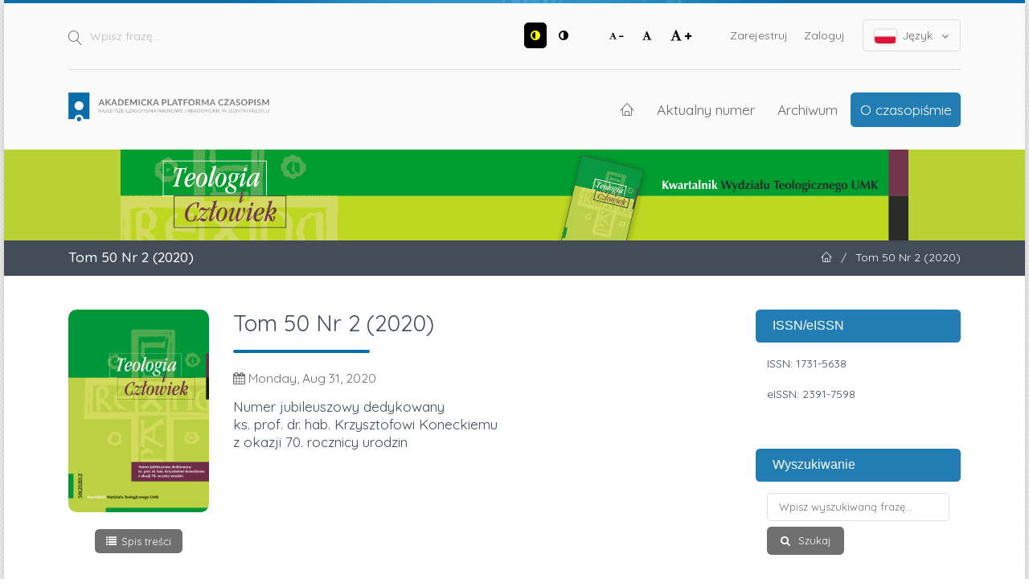

--- FILE ---
content_type: text/html; charset=utf-8
request_url: https://apcz.umk.pl/TiCz/issue/view/1904
body_size: 9817
content:
<!DOCTYPE html>
<html lang="pl-PL" xml:lang="pl-PL">
<head>
	<meta charset="utf-8">
	<meta name="viewport" content="width=device-width, initial-scale=1.0">
	<title>
		Tom 50 Nr 2 (2020)
							| Teologia i Człowiek
			</title>

	
<link rel="preconnect" href="https://fonts.gstatic.com">
<link href="https://fonts.googleapis.com/css2?family=Quicksand:wght@400..700&display=swap" rel="stylesheet"> 
<meta name="generator" content="Open Journal Systems 3.3.0.19">
<link rel="alternate" type="application/atom+xml" href="https://apcz.umk.pl/TiCz/gateway/plugin/WebFeedGatewayPlugin/atom">
<link rel="alternate" type="application/rdf+xml" href="https://apcz.umk.pl/TiCz/gateway/plugin/WebFeedGatewayPlugin/rss">
<link rel="alternate" type="application/rss+xml" href="https://apcz.umk.pl/TiCz/gateway/plugin/WebFeedGatewayPlugin/rss2">
	<link rel="stylesheet" href="https://apcz.umk.pl/TiCz/$$$call$$$/page/page/css?name=stylesheet" type="text/css" /><link rel="stylesheet" href="https://apcz.umk.pl/lib/pkp/styles/fontawesome/fontawesome.css?v=3.3.0.19" type="text/css" /><link rel="stylesheet" href="https://apcz.umk.pl/plugins/themes/netCreateBTheme/assets/vendor/bootstrap-4.6.0/bootstrap.min.css?v=3.3.0.19" type="text/css" /><link rel="stylesheet" href="https://apcz.umk.pl/plugins/themes/netCreateBTheme/assets/vendor/linearicons-free-v1.0.0/style.min.css?v=3.3.0.19" type="text/css" /><link rel="stylesheet" href="https://apcz.umk.pl/plugins/themes/netCreateBTheme/assets/css/theme.css?v=3.3.0.19" type="text/css" /><link rel="stylesheet" href="https://apcz.umk.pl/plugins/themes/netCreateJournalBTheme/assets/css/theme.css?v=3.3.0.19" type="text/css" /><style type="text/css">#headerImage { display: block; background-color: #B9D133; }</style><style type="text/css">#headerImage { display: block; background-image: url("https://apcz.umk.pl/public/journals/43/pageHeaderLogoImage_pl_PL.png"); }</style><link rel="stylesheet" href="https://apcz.umk.pl/plugins/generic/citations/css/citations.css?v=3.3.0.19" type="text/css" /><link rel="stylesheet" href="https://apcz.umk.pl/plugins/generic/orcidProfile/css/orcidProfile.css?v=3.3.0.19" type="text/css" /><link rel="stylesheet" href="https://apcz.umk.pl/plugins/generic/netCreateShopUrl/assets/css/main.css?v=3.3.0.19" type="text/css" />
</head>
<body class="d-flex flex-column pkp_page_issue pkp_op_view has_site_logo" dir="ltr">

    <div class="flex-shrink-0 flex-grow-1 d-flex flex-column pkp_structure_page" id="container">

                
<nav class="sr-only-nav" aria-label="Skocz do treści">
    <a class="sr-only sr-only-focusable" href="#pkp_content_main">Przejdź do sekcji głównej</a>
    <a class="sr-only sr-only-focusable" href="#navbar">Przejdź do głównego menu</a>
        <a class="sr-only sr-only-focusable" href="#pkp_content_footer">Przejdź do stopki</a>
</nav>

        <header class="container" id="headerDefault" role="banner">
            <div class="row">
                <div class="col-12">
                    <div class="d-flex justify-content-between top-menu">

                        <div id="topSearch">
                            <form method="post" action="https://apcz.umk.pl/TiCz/search/search" role="search">
                                <label for="topSearch_query" class="sr-only">Wpisz frazę</label>
                                <button type="submit" class="button">
                                    <i class="lnr lnr-magnifier"></i>
                                    <span class="sr-only">Szukaj</span>
                                </button>
                                <input type="text" onclick="this.value = '';" name="query" id="topSearch_query" size="15" maxlength="255" required placeholder="Wpisz frazę..." class="field" />
                            </form>
                        </div>

                        <div id="topMenuWrapper" class="d-sm-flex">
                            <ul class="pkp_nav_list accessibility-menu" id="topMenuAccesibility">
                                <li class="style">
                                    <button type="button" class="style_contrast" title="##plugins.themes.netCreateBTheme.menu.accessibility.style.contrast##">
                                        <i class="fa fa-adjust"></i>
                                    </button>
                                    <button type="button" class="style_normal" title="##plugins.themes.netCreateBTheme.menu.accessibility.style.normal##">
                                        <i class="fa fa-adjust"></i>
                                    </button>
                                </li>
                                <li class="font-size">
                                    <button type="button" class="font-size_decrease" title="Zmniejsz rozmiar czcionki">
                                        <i class="fa fa-font"></i>
                                        <i class="fa fa-minus"></i>
                                    </button>
                                    <button type="button" class="font-size_normal" title="Ustaw normalny rozmiar czcionki">
                                        <i class="fa fa-font"></i>
                                    </button>
                                    <button type="button" class="font-size_increase" title="Powiększ rozmiar czcionki">
                                        <i class="fa fa-font"></i>
                                        <i class="fa fa-plus"></i>
                                    </button>
                                </li>
                            </ul>
                            <div class="d-none d-sm-flex">
                                	<ul id="" class=" pkp_nav_list">
						

								<li class="">
				<a href="https://apcz.umk.pl/TiCz/user/register">
					Zarejestruj
				</a>
							</li>
								<li class="">
				<a href="https://apcz.umk.pl/TiCz/login">
					Zaloguj
				</a>
							</li>
									
						
	</ul>

                                                                    <ul class="pkp_nav_list language-menu">
                                        <li>
                                            <a href="https://apcz.umk.pl/TiCz/index#language-dropdown">
                                                <i class="ico-locale ico-locale-pl_PL"></i>
                                                Język
                                                <i class="fa fa-angle-down dropdown-ico"></i>
                                            </a>
                                            <ul id="language-dropdown">
                                                                                                    <li class="" lang="de-DE">
                                                        <a href="https://apcz.umk.pl/TiCz/user/setLocale/de_DE?source=%2FTiCz%2Fissue%2Fview%2F1904">
                                                            <i class="ico-locale ico-locale-de_DE"></i>
                                                            Deutsch
                                                        </a>
                                                    </li>
                                                                                                    <li class="" lang="en-US">
                                                        <a href="https://apcz.umk.pl/TiCz/user/setLocale/en_US?source=%2FTiCz%2Fissue%2Fview%2F1904">
                                                            <i class="ico-locale ico-locale-en_US"></i>
                                                            English
                                                        </a>
                                                    </li>
                                                                                                    <li class="" lang="es-ES">
                                                        <a href="https://apcz.umk.pl/TiCz/user/setLocale/es_ES?source=%2FTiCz%2Fissue%2Fview%2F1904">
                                                            <i class="ico-locale ico-locale-es_ES"></i>
                                                            Español (España)
                                                        </a>
                                                    </li>
                                                                                                    <li class="" lang="fr-CA">
                                                        <a href="https://apcz.umk.pl/TiCz/user/setLocale/fr_CA?source=%2FTiCz%2Fissue%2Fview%2F1904">
                                                            <i class="ico-locale ico-locale-fr_CA"></i>
                                                            Français (Canada)
                                                        </a>
                                                    </li>
                                                                                                    <li class="" lang="it-IT">
                                                        <a href="https://apcz.umk.pl/TiCz/user/setLocale/it_IT?source=%2FTiCz%2Fissue%2Fview%2F1904">
                                                            <i class="ico-locale ico-locale-it_IT"></i>
                                                            Italiano
                                                        </a>
                                                    </li>
                                                                                                    <li class=" current" lang="pl-PL">
                                                        <a href="https://apcz.umk.pl/TiCz/user/setLocale/pl_PL?source=%2FTiCz%2Fissue%2Fview%2F1904">
                                                            <i class="ico-locale ico-locale-pl_PL"></i>
                                                            Język Polski
                                                        </a>
                                                    </li>
                                                                                                    <li class="" lang="fr-FR">
                                                        <a href="https://apcz.umk.pl/TiCz/user/setLocale/fr_FR?source=%2FTiCz%2Fissue%2Fview%2F1904">
                                                            <i class="ico-locale ico-locale-fr_FR"></i>
                                                            Français (France)
                                                        </a>
                                                    </li>
                                                                                            </ul>
                                        </li>
                                    </ul>
                                                            </div>
                        </div>

                    </div>
                    <div class="d-flex justify-content-between align-items-center align-items-lg-stretch main-menu">

                        <a href="https://apcz.umk.pl/" title="Strona domowa" class="logo"></a>

                                                <nav id="navbar">
    <div id="navbarToggleWrapper">
        <div class="container-fluid">
            <ul class="menu">
                <li>
                    <a href="" type="button" id="navbarToggle">
                        <span>
                            <span></span>
                            <span></span>
                            <span></span>
                            <span></span>
                        </span>
                        <b>Menu</b>
                    </a>
                </li>
            </ul>
        </div>
    </div>
    <div id="navbarMenuWrapper">
        <div class="container-md d-flex flex-column flex-sm-row justify-content-center justify-content-sm-end align-items-center align-content-lg-start">
                        	<ul id="navbarMenu" class="pkp_navigation_main longmenu pkp_nav_list">
						<li class="home-link">
        <a href="https://apcz.umk.pl/TiCz" title="Strona domowa" class="homelink">
        <i class="lnr lnr-home"></i>
        <span class="sr-only">Strona domowa</span>
    </a>
</li>

								<li class="primary">
				<a href="https://apcz.umk.pl/TiCz/issue/current">
					Aktualny numer
				</a>
							</li>
								<li class="primary">
				<a href="https://apcz.umk.pl/TiCz/issue/archive">
					Archiwum
				</a>
							</li>
															<li class="primary">
				<a href="https://apcz.umk.pl/TiCz/about">
					O czasopiśmie
				</a>
									<ul>
																					<li class="primary">
									<a href="https://apcz.umk.pl/TiCz/about">
										O czasopiśmie
									</a>
								</li>
																												<li class="primary">
									<a href="https://apcz.umk.pl/TiCz/about/submissions">
										Przesyłanie tekstów
									</a>
								</li>
																												<li class="primary">
									<a href="https://apcz.umk.pl/TiCz/about/editorialTeam">
										Zespół redakcyjny
									</a>
								</li>
																												<li class="primary">
									<a href="https://apcz.umk.pl/TiCz/rada_naukowa">
										Rada Naukowa
									</a>
								</li>
																												<li class="primary">
									<a href="https://apcz.umk.pl/TiCz/recenzja">
										Proces recenzji
									</a>
								</li>
																												<li class="primary">
									<a href="https://apcz.umk.pl/TiCz/open_acces">
										Polityka Open Access
									</a>
								</li>
																												<li class="primary">
									<a href="https://apcz.umk.pl/TiCz/oplaty">
										Informacja o niepobieraniu opłat za zgłaszanie i publikację artykułów
									</a>
								</li>
																												<li class="primary">
									<a href="https://apcz.umk.pl/TiCz/archiwizacja">
										Zasady archiwizacji
									</a>
								</li>
																												<li class="primary">
									<a href="https://apcz.umk.pl/TiCz/about/privacy">
										Polityka prywatności
									</a>
								</li>
																												<li class="primary">
									<a href="https://apcz.umk.pl/TiCz/about/contact">
										Kontakt
									</a>
								</li>
																		</ul>
							</li>
		
						
	</ul>

        </div>
        <div id="navbarMenuAdditionalWrapperLower">
            <div class="container-fluid">
                	<ul id="apczMenuList" class="pkp_navigation_user pkp_nav_list">
						

								<li class="profile">
				<a href="https://apcz.umk.pl/TiCz/user/register">
					Zarejestruj
				</a>
							</li>
								<li class="profile">
				<a href="https://apcz.umk.pl/TiCz/login">
					Zaloguj
				</a>
							</li>
									
						
	</ul>

                                    <ul class="pkp_navigation_language pkp_nav_list">
                        <li class="language-title">
                            <div class="mt-4">Język:</div>
                        </li>
                                                    <li class="profile locale_de_DE" lang="de-DE">
                                <a href="https://apcz.umk.pl/TiCz/user/setLocale/de_DE?source=%2FTiCz%2Fissue%2Fview%2F1904">
                                    <i class="ico-locale ico-locale-de_DE"></i>
                                    Deutsch
                                </a>
                            </li>
                                                    <li class="profile locale_en_US" lang="en-US">
                                <a href="https://apcz.umk.pl/TiCz/user/setLocale/en_US?source=%2FTiCz%2Fissue%2Fview%2F1904">
                                    <i class="ico-locale ico-locale-en_US"></i>
                                    English
                                </a>
                            </li>
                                                    <li class="profile locale_es_ES" lang="es-ES">
                                <a href="https://apcz.umk.pl/TiCz/user/setLocale/es_ES?source=%2FTiCz%2Fissue%2Fview%2F1904">
                                    <i class="ico-locale ico-locale-es_ES"></i>
                                    Español (España)
                                </a>
                            </li>
                                                    <li class="profile locale_fr_CA" lang="fr-CA">
                                <a href="https://apcz.umk.pl/TiCz/user/setLocale/fr_CA?source=%2FTiCz%2Fissue%2Fview%2F1904">
                                    <i class="ico-locale ico-locale-fr_CA"></i>
                                    Français (Canada)
                                </a>
                            </li>
                                                    <li class="profile locale_it_IT" lang="it-IT">
                                <a href="https://apcz.umk.pl/TiCz/user/setLocale/it_IT?source=%2FTiCz%2Fissue%2Fview%2F1904">
                                    <i class="ico-locale ico-locale-it_IT"></i>
                                    Italiano
                                </a>
                            </li>
                                                    <li class="profile locale_pl_PL current" lang="pl-PL">
                                <a href="https://apcz.umk.pl/TiCz/user/setLocale/pl_PL?source=%2FTiCz%2Fissue%2Fview%2F1904">
                                    <i class="ico-locale ico-locale-pl_PL"></i>
                                    Język Polski
                                </a>
                            </li>
                                                    <li class="profile locale_fr_FR" lang="fr-FR">
                                <a href="https://apcz.umk.pl/TiCz/user/setLocale/fr_FR?source=%2FTiCz%2Fissue%2Fview%2F1904">
                                    <i class="ico-locale ico-locale-fr_FR"></i>
                                    Français (France)
                                </a>
                            </li>
                                            </ul>
                            </div>
        </div>
    </div>
</nav>
                    </div>
                </div>
            </div>
        </header>

                                    <a href="https://apcz.umk.pl/TiCz/index" title="Strona domowa" id="headerImage">
                    <h1 class="sr-only">Teologia i Człowiek</h1>
                </a>
                    
                
                                                                                                                                            <div class="breadcrumbs-main" role="navigation">
                    <div class="container">
                        <div class="row">
                                                        <div class="col-12 col-md-6 order-2 order-md-1">
                                <div class="h5 m-0 text-center text-md-left">
                                    Tom 50 Nr 2 (2020)
                                </div>
                            </div>
                                                                                    <div class="col-12 col-md-6 pb-4 pb-md-0 order-1 order-md-2">
                                <div class="m-0 text-center text-md-right">
                                    <ul>
                                                                                    <li>
                                                <a href="https://apcz.umk.pl/TiCz/index">
                                                    <i class="lnr lnr-home"></i>
                                                    <span class="sr-only">Strona domowa</span>
                                                </a>
                                            </li>
                                                                                        <li class="sep">/</li>
                                            <li>
                                                Tom 50 Nr 2 (2020)
                                            </li>
                                                                            </ul>
                                </div>
                            </div>
                                                    </div>
                    </div>
                </div>
                    
        <main role="main">

                        <div id="body" class="flex-shrink-0 flex-grow-1  breadcrumbs-main-visible">
                <div class="container py-5">
                    <div class="row">
                        <div class="col">
                            <div id="pkp_content_main"></div>
            
<div class="page page_issue">

				<nav class="cmp_breadcrumbs" role="navigation" aria-label="Jesteś tutaj:">
	<ol>
		<li>
			<a href="https://apcz.umk.pl/TiCz/index">
				Strona domowa
			</a>
			<span class="separator">/</span>
		</li>
		<li>
			<a href="https://apcz.umk.pl/TiCz/issue/archive">
				Archiwum
			</a>
			<span class="separator">/</span>
		</li>
		<li class="current" aria-current="page">
			<span aria-current="page">
									Tom 50 Nr 2 (2020)
							</span>
		</li>
	</ol>
</nav>
		<h1>
			Tom 50 Nr 2 (2020)
		</h1>
			<div class="issue-toc">

		
		<div class="heading row">

						        <div class="col-12 col-sm-auto cover-wrapper">
			<a class="cover" href="https://apcz.umk.pl/TiCz/issue/view/1904">
								<img src="https://apcz.umk.pl/public/journals/43/cover_issue_1904_pl_PL.jpg" alt="					Pokaż  Tom 50 Nr 2 (2020)
				">
			</a>

			<div class="toc_link_wrapper">
        <a href="https://apcz.umk.pl/TiCz/issue/toc/1904" class="toc_link cmp_button_wire">Spis treści</a>
</div>
        </div>
		
        <div class="col-12 col-sm issue-details">
						<div class="mt-0 current_issue_title h2 h_with_underline">
				Tom 50 Nr 2 (2020)
			</div>

										<div class="published">
                    <span class="label sr-only">
                    </span>
					<span class="value">
						<span class="fa fa-calendar"></span>
                        Monday, Aug 31, 2020
                    </span>
				</div>
			
                                        <div class="description">
                    Numer jubileuszowy dedykowany<br>ks. prof. dr. hab. Krzysztofowi Koneckiemu<br>z okazji 70. rocznicy urodzin
                </div>
            
                                                                    
			

						
			
        </div>
	</div>

		<div class="sections">
		<div class="sections-title h4">
			Spis treści tego numeru
		</div>
									<div class="section">
																		<div class="section-title h5">
								Od Redakcji
							</div>
												<div class="section-articles">
															<div class="row mb-2">
									<div class="col">
										
	
<div class="obj_article_summary row">
	<div class="col-12">
		<div class="obj_article_summary_inner">
			<div class="row">

				
								<div class="col-12 col-sm article-summary-details pt-3 pt-sm-0">
					<div class="title">
						<a class="text-reset" id="article-31241" href="https://apcz.umk.pl/TiCz/article/view/31241">
							Fotografia ks. prof. dr. hab. Krzysztofa Koneckiego
													</a>
					</div>

										<div class="meta">
												<div class="authors">
															<span class="lnr lnr-user mr-1"></span>
														Julian Głowacki
						</div>
						
																			<div class="pages">
								<span class="lnr lnr-bookmark mr-1"></span> 7
							</div>
						
						
					</div>
					
											<div class="galleys_links">
																																																	<span class="pr-3 pb-3">
																																														
	
							

<a class="obj_galley_link pdf" href="https://apcz.umk.pl/TiCz/article/view/31241/26441" aria-labelledby=article-31241>

		
	PDF

	</a>
								</span>
													</div>
									</div>

				

			</div>
		</div>
	</div>
</div>
									</div>
								</div>
															<div class="row mb-2">
									<div class="col">
										
	
<div class="obj_article_summary row">
	<div class="col-12">
		<div class="obj_article_summary_inner">
			<div class="row">

				
								<div class="col-12 col-sm article-summary-details pt-3 pt-sm-0">
					<div class="title">
						<a class="text-reset" id="article-31232" href="https://apcz.umk.pl/TiCz/article/view/31232">
							Od redakcji
													</a>
					</div>

										<div class="meta">
												<div class="authors">
															<span class="lnr lnr-users mr-1"></span>
														Mirosława Buczyńska, Wojciech Cichosz, Dariusz Kotecki
						</div>
						
																			<div class="pages">
								<span class="lnr lnr-bookmark mr-1"></span> 9-12
							</div>
						
						
					</div>
					
											<div class="galleys_links">
																																																	<span class="pr-3 pb-3">
																																														
	
							

<a class="obj_galley_link pdf" href="https://apcz.umk.pl/TiCz/article/view/31232/26418" aria-labelledby=article-31232>

		
	PDF

	</a>
								</span>
													</div>
									</div>

				

			</div>
		</div>
	</div>
</div>
									</div>
								</div>
															<div class="row mb-2">
									<div class="col">
										
	
<div class="obj_article_summary row">
	<div class="col-12">
		<div class="obj_article_summary_inner">
			<div class="row">

				
								<div class="col-12 col-sm article-summary-details pt-3 pt-sm-0">
					<div class="title">
						<a class="text-reset" id="article-31058" href="https://apcz.umk.pl/TiCz/article/view/TiCz.2020.015">
							Życie i działalność naukowa ks. prof. dr. hab. Krzysztofa Koneckiego
													</a>
					</div>

										<div class="meta">
												<div class="authors">
															<span class="lnr lnr-user mr-1"></span>
														Daniel Brzeziński
						</div>
						
																			<div class="pages">
								<span class="lnr lnr-bookmark mr-1"></span> 13-26
							</div>
						
						
					</div>
					
											<div class="galleys_links">
																																																	<span class="pr-3 pb-3">
																																														
	
							

<a class="obj_galley_link pdf" href="https://apcz.umk.pl/TiCz/article/view/TiCz.2020.015/26424" aria-labelledby=article-31058>

		
	PDF

	</a>
								</span>
													</div>
									</div>

				

			</div>
		</div>
	</div>
</div>
									</div>
								</div>
															<div class="row mb-2">
									<div class="col">
										
	
<div class="obj_article_summary row">
	<div class="col-12">
		<div class="obj_article_summary_inner">
			<div class="row">

				
								<div class="col-12 col-sm article-summary-details pt-3 pt-sm-0">
					<div class="title">
						<a class="text-reset" id="article-31059" href="https://apcz.umk.pl/TiCz/article/view/TiCz.2020.016">
							Założyciel i pierwszy redaktor naukowy czasopisma „Teologia i Człowiek”
													</a>
					</div>

										<div class="meta">
												<div class="authors">
															<span class="lnr lnr-user mr-1"></span>
														Mirosława Buczyńska
						</div>
						
																			<div class="pages">
								<span class="lnr lnr-bookmark mr-1"></span> 27-37
							</div>
						
						
					</div>
					
											<div class="galleys_links">
																																																	<span class="pr-3 pb-3">
																																														
	
							

<a class="obj_galley_link pdf" href="https://apcz.umk.pl/TiCz/article/view/TiCz.2020.016/26425" aria-labelledby=article-31059>

		
	PDF

	</a>
								</span>
													</div>
									</div>

				

			</div>
		</div>
	</div>
</div>
									</div>
								</div>
													</div>
									</div>
							<div class="section">
																		<div class="section-title h5">
								Artykuły
							</div>
												<div class="section-articles">
															<div class="row mb-2">
									<div class="col">
										
	
<div class="obj_article_summary row">
	<div class="col-12">
		<div class="obj_article_summary_inner">
			<div class="row">

				
								<div class="col-12 col-sm article-summary-details pt-3 pt-sm-0">
					<div class="title">
						<a class="text-reset" id="article-30561" href="https://apcz.umk.pl/TiCz/article/view/TiCz.2020.017">
							Czy wspólnoty chrześcijańskie potrzebują jeszcze liturgii w dobie pandemii koronawirusa i po niej? Odpowiedź Apokalipsy św. Jana
													</a>
					</div>

										<div class="meta">
												<div class="authors">
															<span class="lnr lnr-user mr-1"></span>
														Dariusz Kotecki
						</div>
						
																			<div class="pages">
								<span class="lnr lnr-bookmark mr-1"></span> 41-64
							</div>
						
						
					</div>
					
											<div class="galleys_links">
																																																	<span class="pr-3 pb-3">
																																														
	
							

<a class="obj_galley_link pdf" href="https://apcz.umk.pl/TiCz/article/view/TiCz.2020.017/26426" aria-labelledby=article-30561>

		
	PDF

	</a>
								</span>
													</div>
									</div>

				

			</div>
		</div>
	</div>
</div>
									</div>
								</div>
															<div class="row mb-2">
									<div class="col">
										
	
<div class="obj_article_summary row">
	<div class="col-12">
		<div class="obj_article_summary_inner">
			<div class="row">

				
								<div class="col-12 col-sm article-summary-details pt-3 pt-sm-0">
					<div class="title">
						<a class="text-reset" id="article-31060" href="https://apcz.umk.pl/TiCz/article/view/TiCz.2020.018">
							Pedagogia Świętego Józefa w świetle adhortacji apostolskiej „Redemptoris custos”
													</a>
					</div>

										<div class="meta">
												<div class="authors">
															<span class="lnr lnr-users mr-1"></span>
														Wojciech Cichosz, Łukasz Rumian
						</div>
						
																			<div class="pages">
								<span class="lnr lnr-bookmark mr-1"></span> 65-90
							</div>
						
						
					</div>
					
											<div class="galleys_links">
																																																	<span class="pr-3 pb-3">
																																														
	
							

<a class="obj_galley_link pdf" href="https://apcz.umk.pl/TiCz/article/view/TiCz.2020.018/26427" aria-labelledby=article-31060>

		
	PDF

	</a>
								</span>
													</div>
									</div>

				

			</div>
		</div>
	</div>
</div>
									</div>
								</div>
															<div class="row mb-2">
									<div class="col">
										
	
<div class="obj_article_summary row">
	<div class="col-12">
		<div class="obj_article_summary_inner">
			<div class="row">

				
								<div class="col-12 col-sm article-summary-details pt-3 pt-sm-0">
					<div class="title">
						<a class="text-reset" id="article-28968" href="https://apcz.umk.pl/TiCz/article/view/TiCz.2020.019">
							„Nadasz mu imię Jezus…” (Łk 1,21). Postać świętego Józefa w świetle koncepcji męskości według Johna Eldredge’a.
													</a>
					</div>

										<div class="meta">
												<div class="authors">
															<span class="lnr lnr-user mr-1"></span>
														Krzysztof Juliusz Pilarz
						</div>
						
																			<div class="pages">
								<span class="lnr lnr-bookmark mr-1"></span> 91-107
							</div>
						
						
					</div>
					
											<div class="galleys_links">
																																																	<span class="pr-3 pb-3">
																																														
	
							

<a class="obj_galley_link pdf" href="https://apcz.umk.pl/TiCz/article/view/TiCz.2020.019/26429" aria-labelledby=article-28968>

		
	PDF

	</a>
								</span>
													</div>
									</div>

				

			</div>
		</div>
	</div>
</div>
									</div>
								</div>
															<div class="row mb-2">
									<div class="col">
										
	
<div class="obj_article_summary row">
	<div class="col-12">
		<div class="obj_article_summary_inner">
			<div class="row">

				
								<div class="col-12 col-sm article-summary-details pt-3 pt-sm-0">
					<div class="title">
						<a class="text-reset" id="article-31102" href="https://apcz.umk.pl/TiCz/article/view/TiCz.2020.020">
							Dzień święty chrześcijan
													</a>
					</div>

										<div class="meta">
												<div class="authors">
															<span class="lnr lnr-user mr-1"></span>
														Jerzy Stefański
						</div>
						
																			<div class="pages">
								<span class="lnr lnr-bookmark mr-1"></span> 109-121
							</div>
						
						
					</div>
					
											<div class="galleys_links">
																																																	<span class="pr-3 pb-3">
																																														
	
							

<a class="obj_galley_link pdf" href="https://apcz.umk.pl/TiCz/article/view/TiCz.2020.020/26431" aria-labelledby=article-31102>

		
	PDF

	</a>
								</span>
													</div>
									</div>

				

			</div>
		</div>
	</div>
</div>
									</div>
								</div>
															<div class="row mb-2">
									<div class="col">
										
	
<div class="obj_article_summary row">
	<div class="col-12">
		<div class="obj_article_summary_inner">
			<div class="row">

				
								<div class="col-12 col-sm article-summary-details pt-3 pt-sm-0">
					<div class="title">
						<a class="text-reset" id="article-31061" href="https://apcz.umk.pl/TiCz/article/view/TiCz.2020.021">
							Terroryzm – droga negacji życia
													</a>
					</div>

										<div class="meta">
												<div class="authors">
															<span class="lnr lnr-user mr-1"></span>
														Andrzej Franciszek Dziuba
						</div>
						
																			<div class="pages">
								<span class="lnr lnr-bookmark mr-1"></span> 123-142
							</div>
						
						
					</div>
					
											<div class="galleys_links">
																																																	<span class="pr-3 pb-3">
																																														
	
							

<a class="obj_galley_link pdf" href="https://apcz.umk.pl/TiCz/article/view/TiCz.2020.021/26432" aria-labelledby=article-31061>

		
	PDF

	</a>
								</span>
													</div>
									</div>

				

			</div>
		</div>
	</div>
</div>
									</div>
								</div>
															<div class="row mb-2">
									<div class="col">
										
	
<div class="obj_article_summary row">
	<div class="col-12">
		<div class="obj_article_summary_inner">
			<div class="row">

				
								<div class="col-12 col-sm article-summary-details pt-3 pt-sm-0">
					<div class="title">
						<a class="text-reset" id="article-29522" href="https://apcz.umk.pl/TiCz/article/view/TiCz.2020.022">
							Stosunek teologów katolickich w Polsce do wychowania państwowego  przed II wojną światową
													</a>
					</div>

										<div class="meta">
												<div class="authors">
															<span class="lnr lnr-user mr-1"></span>
														Kazimierz Stanisław Skoczylas
						</div>
						
																			<div class="pages">
								<span class="lnr lnr-bookmark mr-1"></span> 143-165
							</div>
						
						
					</div>
					
											<div class="galleys_links">
																																																	<span class="pr-3 pb-3">
																																														
	
							

<a class="obj_galley_link pdf" href="https://apcz.umk.pl/TiCz/article/view/TiCz.2020.022/26433" aria-labelledby=article-29522>

		
	PDF

	</a>
								</span>
													</div>
									</div>

				

			</div>
		</div>
	</div>
</div>
									</div>
								</div>
															<div class="row mb-2">
									<div class="col">
										
	
<div class="obj_article_summary row">
	<div class="col-12">
		<div class="obj_article_summary_inner">
			<div class="row">

				
								<div class="col-12 col-sm article-summary-details pt-3 pt-sm-0">
					<div class="title">
						<a class="text-reset" id="article-31063" href="https://apcz.umk.pl/TiCz/article/view/TiCz.2020.023">
							The concept of renewal of the moral and social life in the teaching of the pope Benedict XVI
													</a>
					</div>

										<div class="meta">
												<div class="authors">
															<span class="lnr lnr-user mr-1"></span>
														Marek Kluz
						</div>
						
																			<div class="pages">
								<span class="lnr lnr-bookmark mr-1"></span> 167-188
							</div>
						
						
					</div>
					
											<div class="galleys_links">
																																																	<span class="pr-3 pb-3">
																																														
	
							

<a class="obj_galley_link pdf" href="https://apcz.umk.pl/TiCz/article/view/TiCz.2020.023/26434" aria-labelledby=article-31063>

		
	PDF (English)

	</a>
								</span>
													</div>
									</div>

				

			</div>
		</div>
	</div>
</div>
									</div>
								</div>
															<div class="row mb-2">
									<div class="col">
										
	
<div class="obj_article_summary row">
	<div class="col-12">
		<div class="obj_article_summary_inner">
			<div class="row">

				
								<div class="col-12 col-sm article-summary-details pt-3 pt-sm-0">
					<div class="title">
						<a class="text-reset" id="article-31066" href="https://apcz.umk.pl/TiCz/article/view/TiCz.2020.024">
							Świadectwo jako kategoria moralna – droga naśladowania Chrystusa  w życiu i męczeństwie bł. biskupa Michała Kozala
													</a>
					</div>

										<div class="meta">
												<div class="authors">
															<span class="lnr lnr-user mr-1"></span>
														Artur Niemira
						</div>
						
																			<div class="pages">
								<span class="lnr lnr-bookmark mr-1"></span> 189-209
							</div>
						
						
					</div>
					
											<div class="galleys_links">
																																																	<span class="pr-3 pb-3">
																																														
	
							

<a class="obj_galley_link pdf" href="https://apcz.umk.pl/TiCz/article/view/TiCz.2020.024/26435" aria-labelledby=article-31066>

		
	PDF

	</a>
								</span>
													</div>
									</div>

				

			</div>
		</div>
	</div>
</div>
									</div>
								</div>
															<div class="row mb-2">
									<div class="col">
										
	
<div class="obj_article_summary row">
	<div class="col-12">
		<div class="obj_article_summary_inner">
			<div class="row">

				
								<div class="col-12 col-sm article-summary-details pt-3 pt-sm-0">
					<div class="title">
						<a class="text-reset" id="article-31067" href="https://apcz.umk.pl/TiCz/article/view/TiCz.2020.025">
							Il contributo di Paolo VI a rendere il diaconato permanente realmente esistente nell’apostolato della Chiesa latina
													</a>
					</div>

										<div class="meta">
												<div class="authors">
															<span class="lnr lnr-user mr-1"></span>
														Ryszard Selejdak
						</div>
						
																			<div class="pages">
								<span class="lnr lnr-bookmark mr-1"></span> 211-237
							</div>
						
						
					</div>
					
											<div class="galleys_links">
																																																	<span class="pr-3 pb-3">
																																														
	
							

<a class="obj_galley_link pdf" href="https://apcz.umk.pl/TiCz/article/view/TiCz.2020.025/26436" aria-labelledby=article-31067>

		
	PDF (Italiano)

	</a>
								</span>
													</div>
									</div>

				

			</div>
		</div>
	</div>
</div>
									</div>
								</div>
															<div class="row mb-2">
									<div class="col">
										
	
<div class="obj_article_summary row">
	<div class="col-12">
		<div class="obj_article_summary_inner">
			<div class="row">

				
								<div class="col-12 col-sm article-summary-details pt-3 pt-sm-0">
					<div class="title">
						<a class="text-reset" id="article-29021" href="https://apcz.umk.pl/TiCz/article/view/TiCz.2020.026">
							A theology of the parish
													</a>
					</div>

										<div class="meta">
												<div class="authors">
															<span class="lnr lnr-user mr-1"></span>
														Piotr Paweł Ochotny
						</div>
						
																			<div class="pages">
								<span class="lnr lnr-bookmark mr-1"></span> 239-257
							</div>
						
						
					</div>
					
											<div class="galleys_links">
																																																	<span class="pr-3 pb-3">
																																														
	
							

<a class="obj_galley_link pdf" href="https://apcz.umk.pl/TiCz/article/view/TiCz.2020.026/26437" aria-labelledby=article-29021>

		
	PDF (English)

	</a>
								</span>
													</div>
									</div>

				

			</div>
		</div>
	</div>
</div>
									</div>
								</div>
															<div class="row mb-2">
									<div class="col">
										
	
<div class="obj_article_summary row">
	<div class="col-12">
		<div class="obj_article_summary_inner">
			<div class="row">

				
								<div class="col-12 col-sm article-summary-details pt-3 pt-sm-0">
					<div class="title">
						<a class="text-reset" id="article-31240" href="https://apcz.umk.pl/TiCz/article/view/TiCz.2020.027">
							Pobożność ludowa i duszpasterstwo on-line jako środki odnowy Kościoła w Polsce
													</a>
					</div>

										<div class="meta">
												<div class="authors">
															<span class="lnr lnr-user mr-1"></span>
														Adam Kłonowski
						</div>
						
																			<div class="pages">
								<span class="lnr lnr-bookmark mr-1"></span> 259-277
							</div>
						
						
					</div>
					
											<div class="galleys_links">
																																																	<span class="pr-3 pb-3">
																																														
	
							

<a class="obj_galley_link pdf" href="https://apcz.umk.pl/TiCz/article/view/TiCz.2020.027/26428" aria-labelledby=article-31240>

		
	PDF

	</a>
								</span>
													</div>
									</div>

				

			</div>
		</div>
	</div>
</div>
									</div>
								</div>
															<div class="row mb-2">
									<div class="col">
										
	
<div class="obj_article_summary row">
	<div class="col-12">
		<div class="obj_article_summary_inner">
			<div class="row">

				
								<div class="col-12 col-sm article-summary-details pt-3 pt-sm-0">
					<div class="title">
						<a class="text-reset" id="article-31069" href="https://apcz.umk.pl/TiCz/article/view/TiCz.2020.028">
							Wokół współczesnej dyskusji nad Halloween. Geneza, rozwój i cel
													</a>
					</div>

										<div class="meta">
												<div class="authors">
															<span class="lnr lnr-user mr-1"></span>
														Filemon Tadeusz Janka
						</div>
						
																			<div class="pages">
								<span class="lnr lnr-bookmark mr-1"></span> 279-297
							</div>
						
						
					</div>
					
											<div class="galleys_links">
																																																	<span class="pr-3 pb-3">
																																														
	
							

<a class="obj_galley_link pdf" href="https://apcz.umk.pl/TiCz/article/view/TiCz.2020.028/26438" aria-labelledby=article-31069>

		
	PDF

	</a>
								</span>
													</div>
									</div>

				

			</div>
		</div>
	</div>
</div>
									</div>
								</div>
													</div>
									</div>
							<div class="section">
																		<div class="section-title h5">
								Orient
							</div>
												<div class="section-articles">
															<div class="row mb-2">
									<div class="col">
										
	
<div class="obj_article_summary row">
	<div class="col-12">
		<div class="obj_article_summary_inner">
			<div class="row">

				
								<div class="col-12 col-sm article-summary-details pt-3 pt-sm-0">
					<div class="title">
						<a class="text-reset" id="article-29628" href="https://apcz.umk.pl/TiCz/article/view/TiCz.2020.029">
							Nałożenie rąk w sakramentalnych obrzędach chrześcijańskiego Wschodu. Studium na przykładzie praktyki w Kościołach syryjskich i bizantyjskich
													</a>
					</div>

										<div class="meta">
												<div class="authors">
															<span class="lnr lnr-user mr-1"></span>
														Mateusz Rafał Potoczny
						</div>
						
																			<div class="pages">
								<span class="lnr lnr-bookmark mr-1"></span> 301-316
							</div>
						
						
					</div>
					
											<div class="galleys_links">
																																																	<span class="pr-3 pb-3">
																																														
	
							

<a class="obj_galley_link pdf" href="https://apcz.umk.pl/TiCz/article/view/TiCz.2020.029/26439" aria-labelledby=article-29628>

		
	PDF

	</a>
								</span>
													</div>
									</div>

				

			</div>
		</div>
	</div>
</div>
									</div>
								</div>
													</div>
									</div>
							<div class="section">
																		<div class="section-title h5">
								Familia
							</div>
												<div class="section-articles">
															<div class="row mb-2">
									<div class="col">
										
	
<div class="obj_article_summary row">
	<div class="col-12">
		<div class="obj_article_summary_inner">
			<div class="row">

				
								<div class="col-12 col-sm article-summary-details pt-3 pt-sm-0">
					<div class="title">
						<a class="text-reset" id="article-31070" href="https://apcz.umk.pl/TiCz/article/view/TiCz.2020.030">
							Uczestnictwo rodziny katolickiej w rozwoju społeczeństwa
													</a>
					</div>

										<div class="meta">
												<div class="authors">
															<span class="lnr lnr-user mr-1"></span>
														Zbigniew Zarembski
						</div>
						
																			<div class="pages">
								<span class="lnr lnr-bookmark mr-1"></span> 319-336
							</div>
						
						
					</div>
					
											<div class="galleys_links">
																																																	<span class="pr-3 pb-3">
																																														
	
							

<a class="obj_galley_link pdf" href="https://apcz.umk.pl/TiCz/article/view/TiCz.2020.030/26440" aria-labelledby=article-31070>

		
	PDF

	</a>
								</span>
													</div>
									</div>

				

			</div>
		</div>
	</div>
</div>
									</div>
								</div>
													</div>
									</div>
							<div class="section">
																		<div class="section-title h5">
								Sprawozdania
							</div>
												<div class="section-articles">
															<div class="row mb-2">
									<div class="col">
										
	
<div class="obj_article_summary row">
	<div class="col-12">
		<div class="obj_article_summary_inner">
			<div class="row">

				
								<div class="col-12 col-sm article-summary-details pt-3 pt-sm-0">
					<div class="title">
						<a class="text-reset" id="article-31235" href="https://apcz.umk.pl/TiCz/article/view/TiCz.2020.031">
							Sprawozdanie z 24. sympozjum empirycznej pedagogiki religijnej AKRK
													</a>
					</div>

										<div class="meta">
												<div class="authors">
															<span class="lnr lnr-user mr-1"></span>
														Kazimierz Stanisław Skoczylas
						</div>
						
																			<div class="pages">
								<span class="lnr lnr-bookmark mr-1"></span> 339-343
							</div>
						
						
					</div>
					
											<div class="galleys_links">
																																																	<span class="pr-3 pb-3">
																																														
	
							

<a class="obj_galley_link pdf" href="https://apcz.umk.pl/TiCz/article/view/TiCz.2020.031/26419" aria-labelledby=article-31235>

		
	PDF

	</a>
								</span>
													</div>
									</div>

				

			</div>
		</div>
	</div>
</div>
									</div>
								</div>
													</div>
									</div>
							<div class="section">
																		<div class="section-title h5">
								Recenzje
							</div>
												<div class="section-articles">
															<div class="row mb-2">
									<div class="col">
										
	
<div class="obj_article_summary row">
	<div class="col-12">
		<div class="obj_article_summary_inner">
			<div class="row">

				
								<div class="col-12 col-sm article-summary-details pt-3 pt-sm-0">
					<div class="title">
						<a class="text-reset" id="article-31236" href="https://apcz.umk.pl/TiCz/article/view/TiCz.2020.032">
							Zbigniew Pęckowski, Życie wewnętrzne i działalność bożogrobców miechowskich, Miechów 2019, ss. 255, ISBN 978-83-931697-4-0
													</a>
					</div>

										<div class="meta">
												<div class="authors">
															<span class="lnr lnr-user mr-1"></span>
														Andrzej F. Dziuba
						</div>
						
																			<div class="pages">
								<span class="lnr lnr-bookmark mr-1"></span> 347-350
							</div>
						
						
					</div>
					
											<div class="galleys_links">
																																																	<span class="pr-3 pb-3">
																																														
	
							

<a class="obj_galley_link pdf" href="https://apcz.umk.pl/TiCz/article/view/TiCz.2020.032/26420" aria-labelledby=article-31236>

		
	PDF

	</a>
								</span>
													</div>
									</div>

				

			</div>
		</div>
	</div>
</div>
									</div>
								</div>
															<div class="row mb-2">
									<div class="col">
										
	
<div class="obj_article_summary row">
	<div class="col-12">
		<div class="obj_article_summary_inner">
			<div class="row">

				
								<div class="col-12 col-sm article-summary-details pt-3 pt-sm-0">
					<div class="title">
						<a class="text-reset" id="article-31237" href="https://apcz.umk.pl/TiCz/article/view/TiCz.2020.033">
							Milena Kindziuk, Historyczne i polityczne aspekty komunikacji społecznej prymasa Józefa Glempa w okresie przełomu w Polsce w latach 1981–1992, Wydawnictwo Naukowe Uniwersytetu Kardynała Stefana Wyszyńskiego, Warszawa 2019, ss. 640, ISBN 978-83-8098-549-0
													</a>
					</div>

										<div class="meta">
												<div class="authors">
															<span class="lnr lnr-user mr-1"></span>
														Andrzej F. Dziuba
						</div>
						
																			<div class="pages">
								<span class="lnr lnr-bookmark mr-1"></span> 351-356
							</div>
						
						
					</div>
					
											<div class="galleys_links">
																																																	<span class="pr-3 pb-3">
																																														
	
							

<a class="obj_galley_link pdf" href="https://apcz.umk.pl/TiCz/article/view/TiCz.2020.033/26421" aria-labelledby=article-31237>

		
	PDF

	</a>
								</span>
													</div>
									</div>

				

			</div>
		</div>
	</div>
</div>
									</div>
								</div>
															<div class="row mb-2">
									<div class="col">
										
	
<div class="obj_article_summary row">
	<div class="col-12">
		<div class="obj_article_summary_inner">
			<div class="row">

				
								<div class="col-12 col-sm article-summary-details pt-3 pt-sm-0">
					<div class="title">
						<a class="text-reset" id="article-31238" href="https://apcz.umk.pl/TiCz/article/view/TiCz.2020.034">
							Bp Andrzej Franciszek Dziuba, Morenita z Guadalupe, Wydawnictwo Ojców Franciszkanów, Niepokalanów 2019, ss. 252, ISBN 978-83-7766-188-8
													</a>
					</div>

										<div class="meta">
												<div class="authors">
															<span class="lnr lnr-user mr-1"></span>
														Regis Norbert Barwig
						</div>
						
																			<div class="pages">
								<span class="lnr lnr-bookmark mr-1"></span> 357-361
							</div>
						
						
					</div>
					
											<div class="galleys_links">
																																																	<span class="pr-3 pb-3">
																																														
	
							

<a class="obj_galley_link pdf" href="https://apcz.umk.pl/TiCz/article/view/TiCz.2020.034/26422" aria-labelledby=article-31238>

		
	PDF

	</a>
								</span>
													</div>
									</div>

				

			</div>
		</div>
	</div>
</div>
									</div>
								</div>
															<div class="row mb-2">
									<div class="col">
										
	
<div class="obj_article_summary row">
	<div class="col-12">
		<div class="obj_article_summary_inner">
			<div class="row">

				
								<div class="col-12 col-sm article-summary-details pt-3 pt-sm-0">
					<div class="title">
						<a class="text-reset" id="article-31239" href="https://apcz.umk.pl/TiCz/article/view/TiCz.2020.035">
							Stephen Hawking, Krótka historia czasu – od wielkiego wybuchu do czarnych dziur, przekład Piotr Amsterdamski, Wydawnictwo Zysk i S-ka, Poznań 2015, ss. 281, ISBN 978-83-7785-767-0
													</a>
					</div>

										<div class="meta">
												<div class="authors">
															<span class="lnr lnr-user mr-1"></span>
														Mateusz Brzeziński
						</div>
						
																			<div class="pages">
								<span class="lnr lnr-bookmark mr-1"></span> 363-366
							</div>
						
						
					</div>
					
											<div class="galleys_links">
																																																	<span class="pr-3 pb-3">
																																														
	
							

<a class="obj_galley_link pdf" href="https://apcz.umk.pl/TiCz/article/view/TiCz.2020.035/26423" aria-labelledby=article-31239>

		
	PDF

	</a>
								</span>
													</div>
									</div>

				

			</div>
		</div>
	</div>
</div>
									</div>
								</div>
													</div>
									</div>
						</div><!-- .sections -->

</div>
	</div>

                        </div><!-- .col -->

                                                                                                                                        <div class="col-12 col-lg-3 pt-5 pt-lg-0 mt-5 mt-lg-0" id="sidebarWrapper">
                                    <div id="sidebar" class="pkp_structure_sidebar left" role="complementary" aria-label="Pasek boczny">
                                        <div id="rightSidebar">
                                            <div class="pkp_block block_custom" id="customblock-issneissn">
	<h2 class="title">ISSN/eISSN</h2>
	<div class="content">
		<p>ISSN: 1731-5638</p>
<p>eISSN: 2391-7598</p>
	</div>
</div>
	<div class="pkp_block block_netcreatenavigationblockplugin" id="block_netcreatenavigationblockplugin">
		<h2 class="title">Wyszukiwanie</h2>

		<div class="content">
			<form class="cmp_form block_netcreatenavigationblockplugin_form" id="block_netcreatenavigationblockplugin_form" method="post" action="https://apcz.umk.pl/TiCz/search/search">

				<fieldset class="fields">
					<legend class="pkp_screen_reader">Wyszukiwanie</legend>

					<div class="query">
						<label for="block_netcreatenavigationblockplugin_query">
							<span class="label pkp_screen_reader">
								Wpisz wyszukiwaną frazę
							</span>
							<input type="text" name="query" id="block_netcreatenavigationblockplugin_query" value="" maxlength="90" required aria-required="true" placeholder="Wpisz wyszukiwaną frazę...">
						</label>
					</div>

					<div class="buttons">
						<button type="submit" class="submit">
							Szukaj
						</button>
					</div>

				</fieldset>

			</form>
		</div>

		<h2 class="title">Przeglądaj</h2>

		<div class="content">
			<ul>
				<li><a href="https://apcz.umk.pl/TiCz/search/authors">Indeks autorów</a></li>
				<li><a href="https://apcz.umk.pl/TiCz/issue/archive">Lista archiwalnych numerów</a></li>
				
			</ul>
		</div>
	</div>
<div class="pkp_block block_netcreateuserblockplugin" id="block_netcreateuserblockplugin">
	<h2 class="title">
					Użytkownik
			</h2>

	<div class="content">
					<form class="cmp_form block_netcreateuserblockplugin_form" id="block_netcreateuserblockplugin_form" method="post" action="https://apcz.umk.pl/TiCz/login/signIn">

				<fieldset class="fields">
					<legend class="pkp_screen_reader">Użytkownik</legend>

					<div class="user-username">
						<label for="block_netcreatenavigationblockplugin_username">
							<span class="label">
								Nazwa użytkownika (np. jankowalski)
								<span class="required" aria-hidden="true" title="To pole jest wymagane.">*</span>
								<span class="pkp_screen_reader">
									Wymagane
								</span>
							</span>
							<input type="text" name="username" id="block_netcreatenavigationblockplugin_username" value="" maxlength="255" required aria-required="true" placeholder="Nazwa użytkownika...">
						</label>
					</div>

					<div class="user-password">
						<label for="block_netcreatenavigationblockplugin_password">
							<span class="label">
								Hasło (dozwolone małe litery i cyfry)
								<span class="required" aria-hidden="true" title="To pole jest wymagane.">*</span>
								<span class="pkp_screen_reader">
									Wymagane
								</span>
							</span>
							<input type="password" name="password" id="block_netcreatenavigationblockplugin_password" value="" maxlength="100" required aria-required="true" placeholder="Hasło...">
						</label>
					</div>

					<div class="user-remember checkbox">
						<label>
							<input type="checkbox" id="block_netcreatenavigationblockplugin_remember" name="remember" value="1" />
							<span class="label">
								Zapamiętaj mnie
							</span>
						</label>
					</div>

					<div class="buttons">
						<button type="submit" class="submit">
							Zaloguj się
						</button>
					</div>

				</fieldset>

			</form>
			</div>
</div>
<div class="pkp_block block_web_feed">
	<h2 class="title">Aktualny numer</h2>
	<div class="content">
		<ul>
			<li>
				<a href="https://apcz.umk.pl/TiCz/gateway/plugin/WebFeedGatewayPlugin/atom">
					<img src="https://apcz.umk.pl/lib/pkp/templates/images/atom.svg" alt="Logo Atom">
				</a>
			</li>
			<li>
				<a href="https://apcz.umk.pl/TiCz/gateway/plugin/WebFeedGatewayPlugin/rss2">
					<img src="https://apcz.umk.pl/lib/pkp/templates/images/rss20_logo.svg" alt="Logo RSS2">
				</a>
			</li>
			<li>
				<a href="https://apcz.umk.pl/TiCz/gateway/plugin/WebFeedGatewayPlugin/rss">
					<img src="https://apcz.umk.pl/lib/pkp/templates/images/rss10_logo.svg" alt="Logo RSS1">
				</a>
			</li>
		</ul>
	</div>
</div>
<div class="pkp_block block_information">
	<h2 class="title">Informacje</h2>
	<div class="content">
		<ul>
							<li>
					<a href="https://apcz.umk.pl/TiCz/information/readers">
						dla czytelników
					</a>
				</li>
										<li>
					<a href="https://apcz.umk.pl/TiCz/information/authors">
						dla autorów
					</a>
				</li>
										<li>
					<a href="https://apcz.umk.pl/TiCz/information/librarians">
						dla bibliotekarzy
					</a>
				</li>
					</ul>
	</div>
</div>
	<div class="pkp_block block_netCreateNewsletterBlock">
		<h2 class="title">Newsletter</h2>
		<div class="content">

			<div class="cmp_form">

				<fieldset class="fields">

					<div class="buttons">
						<a class="cmp_button" href="https://apcz.umk.pl/TiCz/newsletter/subscribe" style="margin-left: 0">
							Zapisz się
						</a>

						<a href="https://apcz.umk.pl/TiCz/newsletter/unsubscribe">
							Wypisz się
						</a>
					</div>

				</fieldset>

			</div>

		</div>
	</div>
<div class="pkp_block block_language">
	<h2 class="title">
		Język / Language
	</h2>

	<div class="content">
		<ul>
							<li class="locale_de_DE" lang="de-DE">
					<a href="https://apcz.umk.pl/TiCz/user/setLocale/de_DE?source=%2FTiCz%2Fissue%2Fview%2F1904">
						Deutsch
					</a>
				</li>
							<li class="locale_en_US" lang="en-US">
					<a href="https://apcz.umk.pl/TiCz/user/setLocale/en_US?source=%2FTiCz%2Fissue%2Fview%2F1904">
						English
					</a>
				</li>
							<li class="locale_es_ES" lang="es-ES">
					<a href="https://apcz.umk.pl/TiCz/user/setLocale/es_ES?source=%2FTiCz%2Fissue%2Fview%2F1904">
						Español (España)
					</a>
				</li>
							<li class="locale_fr_CA" lang="fr-CA">
					<a href="https://apcz.umk.pl/TiCz/user/setLocale/fr_CA?source=%2FTiCz%2Fissue%2Fview%2F1904">
						Français (Canada)
					</a>
				</li>
							<li class="locale_it_IT" lang="it-IT">
					<a href="https://apcz.umk.pl/TiCz/user/setLocale/it_IT?source=%2FTiCz%2Fissue%2Fview%2F1904">
						Italiano
					</a>
				</li>
							<li class="locale_pl_PL current" lang="pl-PL">
					<a href="https://apcz.umk.pl/TiCz/user/setLocale/pl_PL?source=%2FTiCz%2Fissue%2Fview%2F1904">
						Język Polski
					</a>
				</li>
							<li class="locale_fr_FR" lang="fr-FR">
					<a href="https://apcz.umk.pl/TiCz/user/setLocale/fr_FR?source=%2FTiCz%2Fissue%2Fview%2F1904">
						Français (France)
					</a>
				</li>
					</ul>
	</div>
</div><!-- .block_language -->

                                        </div>
                                    </div><!-- #sidebar -->
                                </div>
                                                    
                    </div><!-- .row -->
                </div><!-- .container -->

                <!-- Separator -->
                <div class="py-4"></div>
            </div><!-- #body -->

        </main>


        <footer class="mt-auto pkp_structure_footer_wrapper" role="contentinfo">
            <div id="pkp_content_footer"></div>

            <div class="container pt-3" id="footerOjs">

    <a href="#container" class="btn-top">
        <i class="fa fa-angle-up"></i>
        <span class="sr-only">W górę</span>
    </a>

    <div class="row">
        <div class="col py-5">

            <div class="row mb-5 pkp_footer_logo">
                <div class="col-12 col-sm-6 col-md-3">
                    <img src="https://apcz.umk.pl/plugins/themes/netCreateBTheme/assets/images/theme/logo.png" alt="" height="30">
                </div>
            </div>

            <div class="row">
                <div class="col-12 col-sm-6 col-md-3 text-center">
                                            <p class="h4">Akademicka Platforma Czasopism</p>
                                        <p>Najlepsze czasopisma naukowe i akademickie w jednym miejscu</p>
                    <p><a href="https://apcz.umk.pl/">apcz.umk.pl</a></p>
                </div>
                                <div class="col-12 col-sm-6 col-md-9 footer-partners mt-5 mt-sm-0">
                    <div class="pl-4">
                                                    <p class="h4 mb-4">Partnerzy platformy czasopism</p>
                        
                        

                        <div class="row row-cols-1 row-cols-sm-2 row-cols-md-3">
                            <div class="col">
                                <ul class="mb-0">
                                                                                                                                                            <li>
                                        <a href="https://apcz.umk.pl/index/partners/view/1" class="">
                                             Akademia Ignatianum w Krakowie
                                        </a>
                                    </li>
                                                                                                                                <li>
                                        <a href="https://apcz.umk.pl/index/partners/view/2" class="">
                                             Akademickie Towarzystwo Andragogiczne
                                        </a>
                                    </li>
                                                                                                                                <li>
                                        <a href="https://apcz.umk.pl/index/partners/view/3" class="">
                                             Fundacja Copernicus na rzecz Rozwoju Badań Naukowych
                                        </a>
                                    </li>
                                                                                                                                <li>
                                        <a href="https://apcz.umk.pl/index/partners/view/4" class="">
                                            Instytut Historii im. Tadeusza Manteuffla Polskiej Akademii Nauk
                                        </a>
                                    </li>
                                                                                                                                <li>
                                        <a href="https://apcz.umk.pl/index/partners/view/5" class="">
                                             Instytut Kultur Śródziemnomorskich i Orientalnych PAN
                                        </a>
                                    </li>
                                                                                                                                <li>
                                        <a href="https://apcz.umk.pl/index/partners/view/23" class="">
                                            Instytut Tomistyczny
                                        </a>
                                    </li>
                                                                                                                                <li>
                                        <a href="https://apcz.umk.pl/index/partners/view/6" class="">
                                             Karmelitański Instytut Duchowości w Krakowie
                                        </a>
                                    </li>
                                                                                                                                <li>
                                        <a href="https://apcz.umk.pl/index/partners/view/20" class="">
                                            Ministerstwo Kultury i Dziedzictwa Narodowego
                                        </a>
                                    </li>
                                                                                                                                    </ul>
                                    </div>
                                    <div class="col">
                                        <ul class="mb-0">
                                                                    <li>
                                        <a href="https://apcz.umk.pl/index/partners/view/7" class="">
                                            Państwowa Akademia Nauk Stosowanych w Krośnie
                                        </a>
                                    </li>
                                                                                                                                <li>
                                        <a href="https://apcz.umk.pl/index/partners/view/18" class="">
                                            Państwowa Akademia Nauk Stosowanych we Włocławku
                                        </a>
                                    </li>
                                                                                                                                <li>
                                        <a href="https://apcz.umk.pl/index/partners/view/8" class="">
                                             Państwowa Wyższa Szkoła Zawodowa im. Stanisława Pigonia w Krośnie
                                        </a>
                                    </li>
                                                                                                                                <li>
                                        <a href="https://apcz.umk.pl/index/partners/view/22" class="">
                                            Polska Fundacja Przemysłu Kosmicznego
                                        </a>
                                    </li>
                                                                                                                                <li>
                                        <a href="https://apcz.umk.pl/index/partners/view/9" class="">
                                             Polskie Towarzystwo Ekonomiczne
                                        </a>
                                    </li>
                                                                                                                                <li>
                                        <a href="https://apcz.umk.pl/index/partners/view/10" class="">
                                             Polskie Towarzystwo Ludoznawcze
                                        </a>
                                    </li>
                                                                                                                                <li>
                                        <a href="https://apcz.umk.pl/index/partners/view/11" class="">
                                             Towarzystwo Miłośników Torunia
                                        </a>
                                    </li>
                                                                                                                                <li>
                                        <a href="https://apcz.umk.pl/index/partners/view/12" class="">
                                             Towarzystwo Naukowe w Toruniu
                                        </a>
                                    </li>
                                                                                                                                <li>
                                        <a href="https://apcz.umk.pl/index/partners/view/13" class="">
                                             Uniwersytet im. Adama Mickiewicza w Poznaniu
                                        </a>
                                    </li>
                                                                                                                                    </ul>
                                    </div>
                                    <div class="col">
                                        <ul class="mb-0">
                                                                    <li>
                                        <a href="https://apcz.umk.pl/index/partners/view/21" class="">
                                            Uniwersytet Komisji Edukacji Narodowej w Krakowie
                                        </a>
                                    </li>
                                                                                                                                <li>
                                        <a href="https://apcz.umk.pl/index/partners/view/14" class="">
                                             Uniwersytet Mikołaja Kopernika
                                        </a>
                                    </li>
                                                                                                                                <li>
                                        <a href="https://apcz.umk.pl/index/partners/view/19" class="">
                                            Uniwersytet w Białymstoku
                                        </a>
                                    </li>
                                                                                                                                <li>
                                        <a href="https://apcz.umk.pl/index/partners/view/15" class="">
                                             Uniwersytet Warszawski
                                        </a>
                                    </li>
                                                                                                                                <li>
                                        <a href="https://apcz.umk.pl/index/partners/view/16" class="">
                                             Wojewódzka Biblioteka Publiczna - Książnica Kopernikańska
                                        </a>
                                    </li>
                                                                                                                                <li>
                                        <a href="https://apcz.umk.pl/index/partners/view/17" class="">
                                             Wyższe Seminarium Duchowne w Pelplinie / Wydawnictwo Diecezjalne „Bernardinum" w Pelplinie
                                        </a>
                                    </li>
                                                            </ul>
                            </div>
                        </div>
                    </div>
                </div>
                            </div>

            
            <div class="row mt-5 pkp_footer_eu">
                <div class="col-12 col-sm-12 col-md-8 offset-md-2">
                    <img src="https://apcz.umk.pl/plugins/themes/netCreateBTheme/assets/images/theme/finansowane-z-ue.png" alt="" height="177">
                </div>
            </div>

        </div>
    </div>
</div>

<div class="container" id="footerOjs2">
    <div class="row">
        <div class="col text-center pb-3">
            <hr>
            &copy; 2021- Uniwersytet Mikołaja Kopernika w Toruniu
            <span class="sep px-0 px-sm-2 d-block d-sm-inline"><span class="d-none d-sm-inline"></span></span>
            <a href="https://apcz.umk.pl/index/accessibility-statement">Deklaracja dostępności</a>
            <span class="sep px-0 px-sm-2 d-block d-sm-inline"><span class="d-none d-sm-inline"></span></span>
            <a href="https://wydawnictwo.umk.pl" target="_blank">Sklep wydawnictwa</a>
        </div>
    </div>
</div>


            
        </footer><!-- footer.pkp_structure_footer_wrapper -->

    </div><!-- div.pkp_structure_page -->


    <script src="https://apcz.umk.pl/lib/pkp/lib/vendor/components/jquery/jquery.min.js?v=3.3.0.19" type="text/javascript"></script><script src="https://apcz.umk.pl/lib/pkp/lib/vendor/components/jqueryui/jquery-ui.min.js?v=3.3.0.19" type="text/javascript"></script><script src="https://apcz.umk.pl/plugins/themes/default/js/main.js?v=3.3.0.19" type="text/javascript"></script><script src="https://apcz.umk.pl/plugins/themes/netCreateBTheme/assets/vendor/bootstrap-4.6.0/bootstrap.bundle.min.js?v=3.3.0.19" type="text/javascript"></script><script src="https://apcz.umk.pl/plugins/themes/netCreateBTheme/assets/vendor/js-cookie-3.0.1/js.cookie.min.js?v=3.3.0.19" type="text/javascript"></script><script src="https://apcz.umk.pl/plugins/themes/netCreateBTheme/assets/js/theme.js?v=3.3.0.19" type="text/javascript"></script>

    
</body>
</html>
